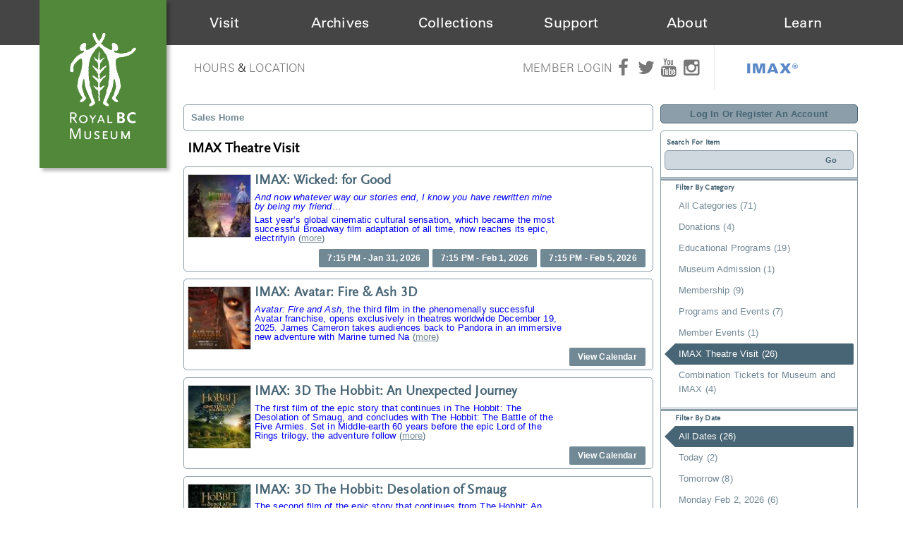

--- FILE ---
content_type: text/html; charset=utf-8
request_url: https://sales.royalbcmuseum.bc.ca/Default.aspx?tagid=3&from=12%2F07%2F2023
body_size: 53223
content:


<!DOCTYPE html PUBLIC "-//W3C//DTD XHTML 1.0 Transitional//EN" "http://www.w3.org/TR/xhtml1/DTD/xhtml1-transitional.dtd">
<html xmlns="http://www.w3.org/1999/xhtml">
<head id="ctl00_ctl00_PageHead"><title>
	Select An Item - Royal BC Museum
</title><meta name="viewport" content="width=device-width, initial-scale=1" />

<link href="client/css/Custom.css" rel="stylesheet" type="text/css" media="all" />
<link href="client/css/CustomPrint.css" rel="stylesheet" type="text/css" media="print" />

<link href="https://atms.azureedge.net/atmsonline/_base/atms/css/reset.css" rel="stylesheet" type="text/css" media="all" />
<link href="https://atms.azureedge.net/atmsonline/_base/atms/css/base.css" rel="stylesheet" type="text/css" media="all" />
<link href="https://atms.azureedge.net/atmsonline/_base/atms/css/print.css" rel="stylesheet" type="text/css" media="print" />
<link href="https://atms.azureedge.net/atmsonline/_base/atms/css/jquery-ui-1.9.2.custom.min.css" rel="stylesheet" type="text/css" media="all" />
<link href="https://atms.azureedge.net/atmsonline/_base/atms/css/prettyphoto.css" rel="stylesheet" type="text/css" media="all" />

<link href="atms/css/site.css?v=v3.4.1.15" rel="stylesheet" type="text/css" media="all" />

    
  


<!-- Google tag (gtag.js) --> <script async src="https://www.googletagmanager.com/gtag/js?id=G-RB0DP6SLL6"></script> <script> window.dataLayer = window.dataLayer || []; function gtag(){dataLayer.push(arguments);} gtag('js', new Date()); gtag('config', 'G-RB0DP6SLL6'); </script>

<!-- Google tag (gtag.js) -->
<script async src="https://www.googletagmanager.com/gtag/js?id=G-P7MY2G69PF"></script>
<script>
  window.dataLayer = window.dataLayer || [];
  function gtag(){dataLayer.push(arguments);}
  gtag('js', new Date());

  gtag('config', 'G-P7MY2G69PF');
</script>


<!--
<script type="text/javascript" src="//use.typekit.net/ljj2lse.js"></script>
<script type="text/javascript">try{Typekit.load();}catch(e){}</script>
-->

<link href='https://fonts.googleapis.com/css?family=Neuton:400,200,300,400italic,700' rel='stylesheet' type='text/css'>
<link type="text/css" rel="stylesheet" href="//fast.fonts.net/cssapi/1b360d1a-06a6-414a-877f-b55ef42c6c00.css"/>
<link rel="stylesheet" href="https://maxcdn.bootstrapcdn.com/font-awesome/4.5.0/css/font-awesome.min.css">
<link rel="stylesheet" type="text/css" href="https://atms.azureedge.net/atmsonline/rbcm/v3.4.1.5/client/css/kispiox.css">
<link rel="stylesheet" type="text/css" href="https://cdn.royalbcmuseum.bc.ca/includes/css/kispiox.css">
<script src="https://ajax.googleapis.com/ajax/libs/jquery/3.1.0/jquery.min.js"></script>
<script type="text/javascript" src="https://cdn.royalbcmuseum.bc.ca/includes/js/kispiox.js"></script>


 <script src="//ajax.googleapis.com/ajax/libs/jquery/1.12.2/jquery.min.js"></script>
 <script src="//ajax.googleapis.com/ajax/libs/jqueryui/1.9.2/jquery-ui.min.js"></script>

<script type="text/javascript" src="https://atms.azureedge.net/atmsonline/_base/atms/js/jquery.query.js"></script>
<script type="text/javascript" src="https://atms.azureedge.net/atmsonline/_base/atms/js/jquery.jcarousellite.js"></script>
<script type="text/javascript" src="https://atms.azureedge.net/atmsonline/_base/atms/js/jquery.numeric.js"></script>
<script type="text/javascript" src="https://atms.azureedge.net/atmsonline/_base/atms/js/jquery.scrollTo-min.js"></script>
<script type="text/javascript" src="https://atms.azureedge.net/atmsonline/_base/atms/js/atms.js"></script>
<script type="text/javascript" src="https://atms.azureedge.net/atmsonline/_base/atms/js/atms.responsive.js"></script>
<script type="text/javascript" src="https://atms.azureedge.net/atmsonline/_base/atms/js/jquery.truncator.js"></script>
<script type="text/javascript" src="https://atms.azureedge.net/atmsonline/_base/atms/js/atms.online.js"></script>
<script type="text/javascript" src="https://atms.azureedge.net/atmsonline/_base/atms/js/atms.seating.js"></script>
<script type="text/javascript" src="https://atms.azureedge.net/atmsonline/_base/atms/js/jquery.prettyPhoto.min.js"></script></head>
<body> 

<script type="text/javascript">
adroll_adv_id = "MIGQYAKDPZEAXDS3RDUONL";
adroll_pix_id = "V7HBNXBVGBDDTICBBRL33U";
(function () {
var oldonload = window.onload;
window.onload = function(){
   __adroll_loaded=true;
   var scr = document.createElement("script");
   var host = (("https:" == document.location.protocol) ? "https://s.adroll.com" : "http://a.adroll.com");
   scr.setAttribute('async', 'true');
   scr.type = "text/javascript";
   scr.src = host + "/j/roundtrip.js";
   ((document.getElementsByTagName('head') || [null])[0] ||
    document.getElementsByTagName('script')[0].parentNode).appendChild(scr);
   if(oldonload){oldonload()}};
}());
</script>


<!--[if lt IE 7]><div class="alert">Please <a href="http://browsehappy.com/">upgrade to a different browser</a> or <a href="http://www.google.com/chromeframe/?redirect=true">install Google Chrome Frame</a> to experience this site.</div><![endif]-->

<div id="header">
  <div id="rbcm-nav-mobile" class="col-100 d-hide">
    <div id="mobile-menu" class="col-100">
      <div class="col-20" id="mobile-logo"><a href="https://royalbcmuseum.bc.ca"><img src="https://cdn.royalbcmuseum.bc.ca/assets/logos/green/rbcm-logo-square-60.png" title="The Royal BC Museum" alt="The Royal BC Museum Logo"></a></div>
      <div class="col-80" id="mobile-triggers">
        <div class="col-100 trigger" id="mobile-menu-trigger"><i class="fa fa-bars"></i></div>
      </div><!-- #mobile-triggers -->
      <div id="header-menu-mobile" class="d-hide closed col-100">
        <ul class="col-100">
          <li><a href="http://royalbcmuseum.bc.ca/visit/plan-your-visit">Visit</a></li>
          <li><a href="http://royalbcmuseum.bc.ca/bc-archives/archives">Archives</a></li>
          <li><a href="http://royalbcmuseum.bc.ca/collections/collections-care/about-conservation">Collections</a></li>
          <li><a href="http://royalbcmuseum.bc.ca/support-us/support">Support</a></li>
          <li><a href="http://royalbcmuseum.bc.ca/about/museum-information">About</a></li>
          <li><a href="http://royalbcmuseum.bc.ca/learn/learning">Learn</a></li>
          <li><a href="http://royalbcmuseum.bc.ca/visit/imax">IMAX<sup>&reg;</sup></a></li>
        </ul>
      </div>
    </div><!-- #mobile-menu -->
  </div>
  <div id="rbcm-nav" class="col-100 left m-hide">
    <div id="rbcm-nav-container" class="max-1200">
      <div id="rbcm-logo" class="col-15 left z3"><a href="https://royalbcmuseum.bc.ca"><img src="https://cdn.royalbcmuseum.bc.ca/assets/logos/green/rbcm-logo-rect-180.png" title="The Royal BC Museum" alt="The Royal BC Museum Logo"/></a></div>
      <div id="header-menu" class="col-100 m-hide">
        <div class="header-menu-item col-15" id="visit"><div class="item-title"><span><a href="http://royalbcmuseum.bc.ca/visit/plan-your-visit">Visit</a></span></div></div>
        <div class="header-menu-item col-15" id="archives"><div class="item-title"><span><a href="http://royalbcmuseum.bc.ca/bc-archives/archives">Archives</a></span></div></div>
        <div class="header-menu-item col-15" id="collections"><div class="item-title"><span><a href="http://royalbcmuseum.bc.ca/collections/collections-care/about-conservation">Collections</a></span></div></div>
        <div class="header-menu-item col-15" id="support"><div class="item-title"><span><a href="http://royalbcmuseum.bc.ca/support-us/support/support-museum">Support</a></span></div></div>
        <div class="header-menu-item col-15" id="about"><div class="item-title"><span><a href="http://royalbcmuseum.bc.ca/about/about-museum">About</a></span></div></div>
        <div class="header-menu-item col-15" id="learn"><div class="item-title"><span><a href="http://royalbcmuseum.bc.ca/learn/learning/about-learning">Learn</a></span></div></div>
      </div><!-- #header-menu -->
    </div><!-- #rbcm-nav-container -->
  </div><!-- #rbcm-nav -->

  <div class="max-1200" id="rbcm-meta">
  <div class="col-50" id="gallery-hours">
    <div class="col-100 m-hide" id="hours-location">
      <a href="http://royalbcmuseum.bc.ca/visit/plan-your-visit/hours" title="Royal BC Museum Hours">Hours</a> &amp; <a href="http://royalbcmuseum.bc.ca/visit/plan-your-visit/location" title="Royal BC Museum Location">Location</a>
    </div>
  </div><!-- #gallery-hours -->
  <div class="col-50 m-hide" id="members-social">
    <div class="wrapper">
      <div class="social-icons">
        <a class="member-login m-hide" href="https://sales.royalbcmuseum.bc.ca/SignIn.aspx?ReturnUrl=https%3a%2f%2fsales.royalbcmuseum.bc.ca%2fDefault.aspx%3ftagid%3d6">Member Login</a> <a href="https://www.facebook.com/RoyalBCMuseum" target="_blank" title="Royal BC Museum's official Facebook page"><i class="fa fa-facebook"></i></a>
        <a href="https://twitter.com/RoyalBCMuseum" target="_blank" title="Royal BC Museum's official Twitter page"><i class="fa fa-twitter"></i></a>
        <a href="https://www.youtube.com/user/RoyalBCMuseum" target="_blank" title="Royal BC Museum's official YouTube page"><i class="fa fa-youtube"></i></a>
        <a href="https://www.instagram.com/royalbcmuseum/" target="_blank" title="Royal BC Museum's official Instagram page"><i class="fa fa-instagram"></i></a>
        <div id="header-imax">
          <a href="http://royalbcmuseum.bc.ca/visit/imax">IMAX®</a>
        </div>
      </div><!-- #social-icons -->
    </div><!-- .wrapper-->
  </div><!-- #member-social-->
</div>

</div><!-- #header -->

<div id="wrap" class="container" role="document">
  <div id="content" class="row-fluid">


<div id="ATMSContainer" class="">

    
  <div class="minimizedPalettes">
    <nav class="navigation">
      <div class="nav-items">
        <a href="/Default.aspx">
          <span class="nav-item">
            <i class="nav-icon icon-home">&nbsp;</i>
            <span class="nav-label">Home</span>
          </span>
        </a>
        <a href="/OrderSummary.aspx">
          <span class="nav-item">
            <span id="div_minimizedShoppingCartTotal"></span>
            <span id="div_minimizedShoppingCartTimer"></span>
            <i class="nav-icon icon-cart">&nbsp;</i>
            <span class="nav-label">Cart</span>
          </span>
        </a>

        <div id="nav-search">
          <div class="nav-item">
            <i class="nav-icon icon-search">&nbsp;</i>
            <div class="nav-label">Search</div>
          </div>
        </div>

      
        <a href="/SignIn.aspx?ReturnUrl=https%3a%2f%2fsales.royalbcmuseum.bc.ca%2fDefault.aspx%3ftagid%3d3%26from%3d12%252F07%252F2023">
          <span class="nav-item">
            <i class="nav-icon icon-user">&nbsp;</i>
            <span class="nav-label">Sign In</span>
          </span>
        </a>
      

      </div>
    </nav>
  </div>
  
  <div class="ClientMobileContent">
    <div class="search-container">
      <form action="/Default.aspx" class="search-form" method="get">
        <input name="q" type="text" placeholder="search" value="" />
      </form>
    </div>
	</div>

	
  <div id="RightSide" class="twocolumn">     
    <form method="get">
      
    <div id="Account">
        <a id="login-register" href="/SignIn.aspx?ReturnUrl=https%3a%2f%2fsales.royalbcmuseum.bc.ca%2fDefault.aspx%3ftagid%3d3%26from%3d12%252F07%252F2023" title="Log in to an existing account, look up your membership, or register a new account.">
          <strong>
            <span>Log In Or Register An Account</span>
          </strong>
        </a>
    </div>

      
  <div id="Filters">
	  <h3>Search For Item</h3>
      

<div id="RightSearchBar">
    <input type="text"  id="q" name="q" value=""  />
    <input type="submit" value="Go" id="Go" />
</div>
      
  <div class="filter">
    <h3>Filter By Category</h3>
    <input type="hidden" id="tagid" name="tagid" value="3" />    
    <ul>
      
        <li class="">
          <a href="https://sales.royalbcmuseum.bc.ca/Default.aspx?tagid=0&from=12%2f07%2f2023">
            All Categories (71)
          </a>
        </li>
      
        <li class="">
          <a href="https://sales.royalbcmuseum.bc.ca/Default.aspx?tagid=19&from=12%2f07%2f2023">
            Donations (4)
          </a>
        </li>
      
        <li class="">
          <a href="https://sales.royalbcmuseum.bc.ca/Default.aspx?tagid=7&from=12%2f07%2f2023">
            Educational Programs (19)
          </a>
        </li>
      
        <li class="">
          <a href="https://sales.royalbcmuseum.bc.ca/Default.aspx?tagid=4&from=12%2f07%2f2023">
            Museum Admission (1)
          </a>
        </li>
      
        <li class="">
          <a href="https://sales.royalbcmuseum.bc.ca/Default.aspx?tagid=8&from=12%2f07%2f2023">
            Membership (9)
          </a>
        </li>
      
        <li class="">
          <a href="https://sales.royalbcmuseum.bc.ca/Default.aspx?tagid=6&from=12%2f07%2f2023">
            Programs and Events (7)
          </a>
        </li>
      
        <li class="">
          <a href="https://sales.royalbcmuseum.bc.ca/Default.aspx?tagid=15&from=12%2f07%2f2023">
            Member Events (1)
          </a>
        </li>
      
        <li class="selected">
          <a href="https://sales.royalbcmuseum.bc.ca/Default.aspx?tagid=3&from=12%2f07%2f2023">
            IMAX Theatre Visit (26)
          </a>
        </li>
      
        <li class="">
          <a href="https://sales.royalbcmuseum.bc.ca/Default.aspx?tagid=5&from=12%2f07%2f2023">
            Combination Tickets for Museum and IMAX (4)
          </a>
        </li>
      
    </ul>
  </div>

      
  <div class="filter" id="DateFilter">
    <h3>Filter By Date</h3>
    <ul>
      
        <li class="selected">
          <a href="https://sales.royalbcmuseum.bc.ca/Default.aspx?tagid=3&from=01%2f31%2f2026">All Dates (26)</a>
        </li>
      
        <li class="">
          <a href="https://sales.royalbcmuseum.bc.ca/Default.aspx?tagid=3&from=01%2f31%2f2026&until=01%2f31%2f2026">Today (2)</a>
        </li>
      
        <li class="">
          <a href="https://sales.royalbcmuseum.bc.ca/Default.aspx?tagid=3&from=02%2f01%2f2026&until=02%2f01%2f2026">Tomorrow (8)</a>
        </li>
      
        <li class="">
          <a href="https://sales.royalbcmuseum.bc.ca/Default.aspx?tagid=3&from=02%2f02%2f2026&until=02%2f02%2f2026">Monday Feb 2, 2026 (6)</a>
        </li>
      
        <li class="">
          <a href="https://sales.royalbcmuseum.bc.ca/Default.aspx?tagid=3&from=02%2f03%2f2026&until=02%2f03%2f2026">Tuesday Feb 3, 2026 (6)</a>
        </li>
      
        <li class="">
          <a href="https://sales.royalbcmuseum.bc.ca/Default.aspx?tagid=3&from=02%2f04%2f2026&until=02%2f04%2f2026">Wednesday Feb 4, 2026 (6)</a>
        </li>
      
        <li class="">
          <a href="https://sales.royalbcmuseum.bc.ca/Default.aspx?tagid=3&from=01%2f31%2f2026&until=02%2f07%2f2026">Next 7 Days (10)</a>
        </li>
      
        <li class="">
          <a href="https://sales.royalbcmuseum.bc.ca/Default.aspx?tagid=3&from=01%2f31%2f2026&until=03%2f02%2f2026">Next 30 Days (23)</a>
        </li>
      
      
      <li class="">
        <div id="DateSelect">
            Range:
            <input type="text" id="dateFilterFrom" name="from" value="01/31/2026" /> 
            To 
            <input type="text" id="dateFilterUntil" name="until" value="01/31/2027" />
        </div>
      </li>
    </ul>
  </div>

      
<script type="text/javascript">
  $(document).ready(function() {

    

  });
</script>
  </div>

      

<div id="Cart">
  <h2>Your Order</h2>
  <p class="Amount">
    $0.00
  </p>
  <p class="AmountText">
    Order Total
  </p>
  
    <p class="details">
      There are currently no items in your order.
    </p>
  
</div>

      
  


    </form>
  </div>

  
  <div id="LeftSide">
	  
    
  <div id="BreadCrumbs">
    <ol>
      
          <li class="Here C0">
            Sales Home
          </li>
      
    </ol>
  </div>

    
    
    <h1>IMAX Theatre Visit</h1>
    
    

<div class="homepage-filters ClientMobileContent">
  
  <div class="filters">
    
    
      <select name="tagFilter" class="navigation-dropdown">
        
          <option value="https://sales.royalbcmuseum.bc.ca/Default.aspx?tagid=0&from=12%2f07%2f2023" >
            All Categories (71)
          </option>
        
          <option value="https://sales.royalbcmuseum.bc.ca/Default.aspx?tagid=19&from=12%2f07%2f2023" >
            Donations (4)
          </option>
        
          <option value="https://sales.royalbcmuseum.bc.ca/Default.aspx?tagid=7&from=12%2f07%2f2023" >
            Educational Programs (19)
          </option>
        
          <option value="https://sales.royalbcmuseum.bc.ca/Default.aspx?tagid=4&from=12%2f07%2f2023" >
            Museum Admission (1)
          </option>
        
          <option value="https://sales.royalbcmuseum.bc.ca/Default.aspx?tagid=8&from=12%2f07%2f2023" >
            Membership (9)
          </option>
        
          <option value="https://sales.royalbcmuseum.bc.ca/Default.aspx?tagid=6&from=12%2f07%2f2023" >
            Programs and Events (7)
          </option>
        
          <option value="https://sales.royalbcmuseum.bc.ca/Default.aspx?tagid=15&from=12%2f07%2f2023" >
            Member Events (1)
          </option>
        
          <option value="https://sales.royalbcmuseum.bc.ca/Default.aspx?tagid=3&from=12%2f07%2f2023" selected>
            IMAX Theatre Visit (26)
          </option>
        
          <option value="https://sales.royalbcmuseum.bc.ca/Default.aspx?tagid=5&from=12%2f07%2f2023" >
            Combination Tickets for Museum and IMAX (4)
          </option>
        
      </select>
    

    <select id="dateFilter" name="dateFilter" class="navigation-dropdown">
      
        <option value="https://sales.royalbcmuseum.bc.ca/Default.aspx?tagid=3&from=01%2f31%2f2026" selected>
          All Dates (26)
        </option>
      
        <option value="https://sales.royalbcmuseum.bc.ca/Default.aspx?tagid=3&from=01%2f31%2f2026&until=01%2f31%2f2026" >
          Today (2)
        </option>
      
        <option value="https://sales.royalbcmuseum.bc.ca/Default.aspx?tagid=3&from=02%2f01%2f2026&until=02%2f01%2f2026" >
          Tomorrow (8)
        </option>
      
        <option value="https://sales.royalbcmuseum.bc.ca/Default.aspx?tagid=3&from=02%2f02%2f2026&until=02%2f02%2f2026" >
          Monday Feb 2, 2026 (6)
        </option>
      
        <option value="https://sales.royalbcmuseum.bc.ca/Default.aspx?tagid=3&from=02%2f03%2f2026&until=02%2f03%2f2026" >
          Tuesday Feb 3, 2026 (6)
        </option>
      
        <option value="https://sales.royalbcmuseum.bc.ca/Default.aspx?tagid=3&from=02%2f04%2f2026&until=02%2f04%2f2026" >
          Wednesday Feb 4, 2026 (6)
        </option>
      
        <option value="https://sales.royalbcmuseum.bc.ca/Default.aspx?tagid=3&from=01%2f31%2f2026&until=02%2f07%2f2026" >
          Next 7 Days (10)
        </option>
      
        <option value="https://sales.royalbcmuseum.bc.ca/Default.aspx?tagid=3&from=01%2f31%2f2026&until=03%2f02%2f2026" >
          Next 30 Days (23)
        </option>
      
    </select>

    

  </div>

</div>

    <div id="ctl00_ctl00_MainContentPlaceHolder_MainContentPlaceHolder_CustomGreeting">
    </div>
    
<div class="tag-details">
    
</div>
    
    
        
  <div class="EventListing">
    <div class="Image">
      <img src="/image.axd?item=12728&w=90&h=90" />
    </div>
    <div class="Venue">
      
    </div>
    
    <h2>IMAX: Wicked: for Good</h2>
    <div class="ItemDetails Truncate">
      <p>  <span style="color:navy;"><span style="color:blue;"><i>And now whatever way our  stories end, I know you have rewritten mine by being my friend…</i></span></span></p><p>  <span style="color:navy;"><span style="color:blue">Last year’s global cinematic  cultural sensation, which became the most successful Broadway film adaptation of  all time, now reaches its epic, electrifying, emotional conclusion in Wicked: For  Good.</span></span></p><p>  <span style="color:navy;"><span style="color:blue">Directed once again by award-winning  director Jon M. Chu and starring the spectacular returning cast, led by Academy  Award nominated superstars Cynthia Erivo and Ariana Grande, the final chapter of  the untold story of the witches of Oz begins with Elphaba and Glinda estranged and  living with the consequences of their choices.</span></span></p><p>  <span style="color:navy;"><span style="color:blue">Elphaba (Cynthia Erivo), now  demonized as The Wicked Witch of the West, lives in exile, hidden within the Ozian  forest while continuing her fight for the freedom of Oz’s silenced Animals and desperately  trying to expose the truth she knows about The Wizard (Jeff Goldblum).</span></span></p><p>  <span style="color:navy;"><span style="color:blue">Glinda, meanwhile, has become  the glamorous symbol of Goodness for all of Oz, living at the palace in Emerald  City and reveling in the perks of fame and popularity. Under the instruction of  Madame Morrible (Oscar winner Michelle Yeoh), Glinda is deployed to serve as an  effervescent comfort to Oz, reassuring the masses that all is well under the rule  of The Wizard.</span></span></p><p>  <span style="color:navy;"><span style="color:blue">As Glinda’s stardom expands and  she prepares to marry Prince Fiyero (Olivier award winner and Emmy and SAG nominee  Jonathan Bailey) in a spectacular Ozian wedding, she is haunted by her separation  from Elphaba. She attempts to broker a conciliation between Elphaba and The Wizard,  but those efforts will fail, driving Elphaba and Glinda only further apart. The  aftershocks will transform Boq (Tony nominee Ethan Slater) and Fiyero forever, and  threaten the safety of Elphaba’s sister, Nessarose (Marissa Bode), when a girl from  Kansas comes crashing into all their lives.</span></span></p><p>  <span style="color:navy;"><span style="color:blue">As an angry mob rises against  the Wicked Witch, Glinda and Elphaba will need to come together one final time.  With their singular friendship now the fulcrum of their futures, they will need  to truly see each other, with honesty and empathy, if they are to change themselves,  and all of Oz, for good.</span></span></p><p>  <span style="color:navy;"><span style="color:blue">Run Time: 2hrs 17</span></span><span style="color:navy;"><span style="color:blue">min,  Rating PG.<br>January 16-18, 22-25, 29-31<br>February 1 and 5</span></span></p> 
    </div>
    <div class="ButtonArea">
      <a href="/Selection.aspx?item=12728&sch=661661" class="PrimaryAction" >7:15 PM - Jan 31, 2026</a><a href="/Selection.aspx?item=12728&sch=661662" class="PrimaryAction" >7:15 PM - Feb 1, 2026</a><a href="/Selection.aspx?item=12728&sch=661663" class="PrimaryAction" >7:15 PM - Feb 5, 2026</a>
    </div>
    <div style="clear:both;"></div>
  </div>

  <div class="EventListing">
    <div class="Image">
      <img src="/image.axd?item=12748&w=90&h=90" />
    </div>
    <div class="Venue">
      
    </div>
    
    <h2>IMAX: Avatar: Fire & Ash 3D</h2>
    <div class="ItemDetails Truncate">
      <p>  <span style="color:blue"><i>Avatar: Fire and Ash</i>, the third film in the phenomenally  successful Avatar franchise, opens exclusively in theatres worldwide December 19,  2025. James Cameron takes audiences back to Pandora in an immersive new adventure  with Marine turned Na’vi leader Jake Sully (Sam Worthington), Na’vi warrior Neytiri  (Zoe Salda&ntilde;a), and the Sully family. </span></p><p>  <span style="color:blue">Run Time: 3hr 18min. Rating PG<br>February 6-8, 12-15,  19<br></span></p><p>  &nbsp;</p> 
    </div>
    <div class="ButtonArea">
      <a href="/DateSelection.aspx?item=12748" class="PrimaryAction" >View Calendar</a>
    </div>
    <div style="clear:both;"></div>
  </div>

  <div class="EventListing">
    <div class="Image">
      <img src="/image.axd?item=452&w=90&h=90" />
    </div>
    <div class="Venue">
      
    </div>
    
    <h2>IMAX: 3D The Hobbit: An Unexpected Journey</h2>
    <div class="ItemDetails Truncate">
      <p>  <span style="color:blue">The first film of the epic story that continues in The  Hobbit: The Desolation of Smaug, and concludes with The Hobbit: The Battle of the  Five Armies. Set in Middle-earth 60 years before the epic Lord of the Rings trilogy,  the adventure follows the journey of Bilbo Baggins, who is swept into an epic quest  to reclaim the lost Dwarf Kingdom from the fearsome dragon Smaug. Approached out  of the blue by the wizard Gandalf, Bilbo finds himself joining a company of dwarves  on a journey into wild, treacherous lands swarming with beasts of every ilk. Although  their goal lies to the East, they must first escape the goblin tunnels, where Bilbo  meets the creature that will change his life forever...Gollum. Alone with Gollum,  on the shores of an underground lake, the unassuming Bilbo gains possession of Gollum's  &quot;precious&quot; -- a simple, gold ring tied to the fate of all Middle-earth.</span></p><p>  <span style="color:blue">Run time: 2hr 50min. Rated PG. <span style="color:blue"><span style="color:blue"><br>Showing:  February 20-22, 26</span></span></span></p> 
    </div>
    <div class="ButtonArea">
      <a href="/DateSelection.aspx?item=452" class="PrimaryAction" >View Calendar</a>
    </div>
    <div style="clear:both;"></div>
  </div>

  <div class="EventListing">
    <div class="Image">
      <img src="/image.axd?item=526&w=90&h=90" />
    </div>
    <div class="Venue">
      
    </div>
    
    <h2>IMAX: 3D The Hobbit: Desolation of Smaug</h2>
    <div class="ItemDetails Truncate">
      <p>  <span style="color:blue"><span style="color:blue"><span style="color:blue">The second  film of the epic story that continues from The Hobbit: An Unexpected Journey, and  concludes with The Hobbit: The Battle of the Five Armies. Bilbo Baggins continues  to accompany Thorin Oakenshield and his fellow dwarves on a quest to reclaim the  Lonely Mountain from the dragon Smaug. Pursuing them are the vengeful orcs Azog  the Defiler and his son Bolg, while Gandalf the Grey investigates the return of  a long-forgotten evil force in the ruins of Dol Guldur.</span></span></span></p><p>  <span style="color:blue"><span style="color:blue"><span style="color:blue">Run Time:  2hr 41min. Rated PG<br><span style="color:blue"><span style="color:blue"><span style="color:blue">Showing:  February 27-March 1, 5</span></span></span></span></span></span></p><p>  &nbsp;</p> 
    </div>
    <div class="ButtonArea">
      <a href="/DateSelection.aspx?item=526" class="PrimaryAction" >View Calendar</a>
    </div>
    <div style="clear:both;"></div>
  </div>

  <div class="EventListing">
    <div class="Image">
      <img src="/image.axd?item=12462&w=90&h=90" />
    </div>
    <div class="Venue">
      
    </div>
    
    <h2>IMAX: 3D The Hobbit: The Battle of Five Armies</h2>
    <div class="ItemDetails Truncate">
      <p>  <span style="color:blue"><span style="color:blue"><span style="color:blue"><span style="color:blue"><span style="color:blue"><span style="color:blue">The  final film of the epic story that begins with The Hobbit: An Unexpected Journey  and The Hobbit: The Desolation of Smaug. The film's story concludes the adventure  of Bilbo Baggins and Thorin Oakenshield's company of dwarves, who take possession  of the treasure beneath the Lonely Mountain as various factions clash over it, while  Azog the Defiler and his forces make their move.</span></span></span></span></span></span></p><p>  <span style="color:blue"><span style="color:blue"><span style="color:blue"><span style="color:blue"><span style="color:blue"><span style="color:blue">Run  Time: 2hr 24min, Rating PG</span></span></span></span></span></span><span style="color:blue"><span style="color:blue"><span style="color:blue"><span style="color:blue"><span style="color:blue"><span style="color:blue"><br>Showing:  March 6-8, 12</span></span></span></span></span></span></p><p>  &nbsp;</p> 
    </div>
    <div class="ButtonArea">
      <a href="/DateSelection.aspx?item=12462" class="PrimaryAction" >View Calendar</a>
    </div>
    <div style="clear:both;"></div>
  </div>

  <div class="EventListing">
    <div class="Image">
      <img src="/image.axd?item=12753&w=90&h=90" />
    </div>
    <div class="Venue">
      
    </div>
    
    <h2>IMAX: EPiC: Elvis Presley in Concert</h2>
    <div class="ItemDetails Truncate">
      <p>  <span style="color:blue">EPiC features long-lost footage from Presley’s legendary  Las Vegas residency in the 1970s, woven together with rare 16mm footage from Elvis  on Tour, and precious 8mm from the Graceland archive, plus recordings of Elvis telling  “his side of the story” rediscovered during Luhrmann’s research for his Best Picture  Oscar-nominated 2022 film Elvis.</span></p><p>  <span style="color:blue"><span style="color:blue"><span style="color:blue"><span style="color:blue">Run  Time: 1hr 40min. Rated UNRATED<br><span style="color:blue"><span style="color:blue"><span style="color:blue">Showing:  March 13-15, &amp; 19-22</span></span></span></span></span></span></span></p> 
    </div>
    <div class="ButtonArea">
      <a href="/DateSelection.aspx?item=12753" class="PrimaryAction" >View Calendar</a>
    </div>
    <div style="clear:both;"></div>
  </div>

  <div class="EventListing">
    <div class="Image">
      <img src="/image.axd?item=12727&w=90&h=90" />
    </div>
    <div class="Venue">
      
    </div>
    
    <h2>IMAX: 3D Butterfly Journey</h2>
    <div class="ItemDetails Truncate">
      <p>  <span style="color:blue">Beautiful, delicate yet unbelievably resilient, the butterfly  is one of nature`s most enigmatic creatures. A story of adaptation and survival,  we follow the vast migrations of the Blue Tigers of Australia and the Monarchs of  North America and Mexico. With the help of cutting edge slow-motion, drone and macro  filming techniques, we see the butterflies&nbsp;tiny world in immaculate detail  as they overcome the challenges of metamorphosis and migration, fly thousands of  kilometers and as high as 3300 meters. Butterfly Journey reveals our interconnected  and awe-inspiring world on the giant screen, through the eyes of the butterflies.  Yet what fate awaits them when the fine-tuned climates they intimately know suddenly  shift?</span></p><p>  <span style="color:blue">Run time 39min. Rated G</span></p> 
    </div>
    <div class="ButtonArea">
      <a href="/DateSelection.aspx?item=12727" class="PrimaryAction" >View Calendar</a>
    </div>
    <div style="clear:both;"></div>
  </div>

  <div class="EventListing">
    <div class="Image">
      <img src="/image.axd?item=12725&w=90&h=90" />
    </div>
    <div class="Venue">
      
    </div>
    
    <h2>IMAX: Butterfly Journey</h2>
    <div class="ItemDetails Truncate">
      <p>  <span style="color:blue">Beautiful, delicate yet unbelievably resilient, the butterfly  is one of nature’s most enigmatic creatures. A story of adaptation and survival,  we follow the vast migrations of the Blue Tigers of Australia and the Monarchs of  North America and Mexico. With the help of cutting edge slow-motion, drone and macro  filming techniques, we see the butterflies’ tiny world in immaculate detail as they  overcome the challenges of metamorphosis and migration, fly thousands of kilometers  and as high as 3300 meters. Butterfly Journey reveals our interconnected and awe-inspiring  world on the giant screen, through the eyes of the butterflies. Yet what fate awaits  them when the fine-tuned climates they intimately know suddenly shift?</span></p><p>  <span style="color:blue">Run time 39min. Rated G</span></p> 
    </div>
    <div class="ButtonArea">
      <a href="/DateSelection.aspx?item=12725" class="PrimaryAction" >View Calendar</a>
    </div>
    <div style="clear:both;"></div>
  </div>

  <div class="EventListing">
    <div class="Image">
      <img src="/image.axd?item=12721&w=90&h=90" />
    </div>
    <div class="Venue">
      
    </div>
    
    <h2>IMAX: 3D Shark Kingdom</h2>
    <div class="ItemDetails Truncate">
      <p>  <span style="color:blue">Shark heroes and conservationists Jess Cramp, Liv Rose  and Cristina Zenato lead this epic family adventure into the kingdom of sharks,  where we’ll come face to face with these ancient and awe-inspiring animals and learn  how our future is intertwined with theirs.</span></p><p>  <span style="color:blue">Each shark species wields unique powers that help them  survive in diverse ecosystems, whether it’s a great white hunting in the wild and  wind-swept seas of New Zealand, whaler sharks learning to coexist with Australian  fishermen, or elusive oceanic white tip “shipwreck sharks” traversing uncharted  depths of the Pacific.</span></p><p>  <span style="color:blue">In some of the world’s most beautiful diving locations,  join the action to understand and help these magnificent creatures, and be immersed  in the larger story of our shared oceans.</span></p><p>  <span style="color:blue">Run time 38min. Rated G</span></p> 
    </div>
    <div class="ButtonArea">
      <a href="/DateSelection.aspx?item=12721" class="PrimaryAction" >View Calendar</a>
    </div>
    <div style="clear:both;"></div>
  </div>

  <div class="EventListing">
    <div class="Image">
      <img src="/image.axd?item=12720&w=90&h=90" />
    </div>
    <div class="Venue">
      
    </div>
    
    <h2>IMAX: Shark Kingdom</h2>
    <div class="ItemDetails Truncate">
      <p>  <span style="color:blue">Shark heroes and conservationists Jess Cramp, Liv Rose  and Cristina Zenato lead this epic family adventure into the kingdom of sharks,  where we’ll come face to face with these ancient and awe-inspiring animals and learn  how our future is intertwined with theirs.</span></p><p>  <span style="color:blue">Each shark species wields unique powers that help them  survive in diverse ecosystems, whether it’s a great white hunting in the wild and  wind-swept seas of New Zealand, whaler sharks learning to coexist with Australian  fishermen, or elusive oceanic white tip “shipwreck sharks” traversing uncharted  depths of the Pacific.</span></p><p>  <span style="color:blue">In some of the world’s most beautiful diving locations,  join the action to understand and help these magnificent creatures, and be immersed  in the larger story of our shared oceans.</span></p><p>  <span style="color:blue">Run time 38min. Rated G</span></p> 
    </div>
    <div class="ButtonArea">
      <a href="/DateSelection.aspx?item=12720" class="PrimaryAction" >View Calendar</a>
    </div>
    <div style="clear:both;"></div>
  </div>

  <div class="EventListing">
    <div class="Image">
      <img src="/image.axd?item=12688&w=90&h=90" />
    </div>
    <div class="Venue">
      
    </div>
    
    <h2>IMAX: Tiger Tiger</h2>
    <div class="ItemDetails Truncate">
      <p>  <span style="color:blue"><span style="color:blue">Oscar&reg; winner Michelle Yeoh  narrates this adventure into the wildest tiger habitat on Earth—the remote, eerily  beautiful mangrove forests of India and Bangladesh.</span></span></p><p>  <span style="color:blue"><span style="color:blue">Guided by Alan Rabinowitz, credited  as the ‘Indiana Jones of big cat-conservation’ for his adventures, <i>Tiger Tiger</i>  takes viewers to a landscape never seen before on the Giant Screen to meet the people  and the gravely threatened predator who share this difficult land. A celebration  of the majestic icon of the animal kingdom, Tiger Tiger shows why those who live  with tigers want—and need— the tiger to survive.</span></span></p><p>  <span style="color:blue"><span style="color:blue">Run time 39 min. Rated G.</span></span></p> 
    </div>
    <div class="ButtonArea">
      <a href="/DateSelection.aspx?item=12688" class="PrimaryAction" >View Calendar</a>
    </div>
    <div style="clear:both;"></div>
  </div>

  <div class="EventListing">
    <div class="Image">
      <img src="/image.axd?item=12704&w=90&h=90" />
    </div>
    <div class="Venue">
      
    </div>
    
    <h2>IMAX: Wild Rescue</h2>
    <div class="ItemDetails Truncate">
      <p>  <span style="color:blue"><span style="color:blue">Experience the inspiring journey  of animals given a second chance at a wild life in this giant screen adventure.  Based on the work at the Santa Barbara Wildlife Care Network, this uplifting film  follows the dedicated teams who rescue, rehabilitate, and release injured and orphaned  wild animals.</span></span></p><p>  <span style="color:blue"><span style="color:blue">From the arrival of a fragile  bobcat to the rehabilitation of a young fox, explore hospital admissions, groundbreaking  medical treatments, and the delicate balance of wildlife care. Baby birds, nocturnal  creatures, and even pelicans undergoing surgery highlight the interconnectedness  of all species and the innovative efforts of modern conservation.</span></span></p><p>  <span style="color:blue"><span style="color:blue">With breathtaking cinematography  and heartwarming moments, Wild Rescue reminds us that every creature deserves a  second chance—and that hope is worth fighting for.</span></span></p><p>  <span style="color:blue"><span style="color:blue"><span style="color:blue">Run time  40 min. Rated G.</span></span></span></p><p>  &nbsp;</p> 
    </div>
    <div class="ButtonArea">
      <a href="/DateSelection.aspx?item=12704" class="PrimaryAction" >View Calendar</a>
    </div>
    <div style="clear:both;"></div>
  </div>

  <div class="EventListing">
    <div class="Image">
      <img src="/image.axd?item=12754&w=90&h=90" />
    </div>
    <div class="Venue">
      
    </div>
    
    <h2>IMAX: 3D Coral Sea</h2>
    <div class="ItemDetails Truncate">
      <p>  <span style="color:blue"><span style="color:blue"><b>Film Festival</b> -</span></span><span style="color:blue">  Legend has it that the islands of the Coral Sea are built on the back of a giant  sea turtle. This is a world where the ebbs and flows of life are made of the turquoise  sea and the lush jungle. Saltwater runs through the veins of the local people, who  are deeply connected to the ocean—also some of the most important sanctuaries for  endangered green sea turtles in the world. Join local conservationists as they safeguard  the future of green sea turtles, one tiny new hatchling at a time. As a follow up  to <i>Turtle Odyssey </i>(narrated by Russell Crowe), this family adventure will  connect you to the pulse of life in the vibrant Coral Sea, home to UNESCO World  Heritage site the Great Barrier Reef.</span></p><p>  <span style="color:blue">Run time 40</span><span style="color:blue">min. Rated G</span></p> 
    </div>
    <div class="ButtonArea">
      <a href="/DateSelection.aspx?item=12754" class="PrimaryAction" >View Calendar</a>
    </div>
    <div style="clear:both;"></div>
  </div>

  <div class="EventListing">
    <div class="Image">
      <img src="/image.axd?item=12751&w=90&h=90" />
    </div>
    <div class="Venue">
      
    </div>
    
    <h2>IMAX: Coral Sea</h2>
    <div class="ItemDetails Truncate">
      <p>  <span style="color:blue"><span style="color:blue"><b>Film Festival</b> -</span></span><span style="color:blue">  Legend has it that the islands of the Coral Sea are built on the back of a giant  sea turtle. This is a world where the ebbs and flows of life are made of the turquoise  sea and the lush jungle. Saltwater runs through the veins of the local people, who  are deeply connected to the ocean—also some of the most important sanctuaries for  endangered green sea turtles in the world. Join local conservationists as they safeguard  the future of green sea turtles, one tiny new hatchling at a time. As a follow up  to <i>Turtle Odyssey</i> (narrated by Russell Crowe), this family adventure will  connect you to the pulse of life in the vibrant Coral Sea, home to UNESCO World  Heritage site the Great Barrier Reef.</span></p><p>  <span style="color:blue">Run time 40min. Rated G</span></p> 
    </div>
    <div class="ButtonArea">
      <a href="/DateSelection.aspx?item=12751" class="PrimaryAction" >View Calendar</a>
    </div>
    <div style="clear:both;"></div>
  </div>

  <div class="EventListing">
    <div class="Image">
      <img src="/image.axd?item=12755&w=90&h=90" />
    </div>
    <div class="Venue">
      
    </div>
    
    <h2>IMAX: 3D Secrets of Great Salt Lake</h2>
    <div class="ItemDetails Truncate">
      <p>  <span style="color:blue"><span style="color:blue"><span style="color:blue"><b>Film  Festival</b> -</span></span></span><span style="color:blue"><span style="color:blue">  An uplifting story of how water connects all life on Earth. Journey back to when  mammoths, camels and saber-toothed cats roamed the ancient shores of Lake Bonneville  and witness its transformation into Great Salt Lake, caused by one of the largest  floods in history! Be immersed in a rare ecosystem where unusual creatures thrive  in waters five times saltier than the ocean. Yet, the source of the Lake is fresh  water! It comes from high up in the snowpack of the Rockies where mountain lions  raise their cubs, and Olympic skiers hone their skills on the greatest snow on Earth,  flowing into rivers and streams past aspen trees that form the world’s largest living  organism, and down to the basin below where grebes dance on water in a wildlife  refuge that supports millions of birds, and onwards into the Lake and its islands,  where herds of pronghorn and bison roam. Meet the inspiring community of dedicated  scientists, indigenous leaders, farmers, and youth determined to sustain this vital  Lake and surrounding watershed for the benefit of all.</span></span></p><p>  <span style="color:blue">Run time 45min. Rated G</span></p> 
    </div>
    <div class="ButtonArea">
      <a href="/DateSelection.aspx?item=12755" class="PrimaryAction" >View Calendar</a>
    </div>
    <div style="clear:both;"></div>
  </div>

  <div class="EventListing">
    <div class="Image">
      <img src="/image.axd?item=12752&w=90&h=90" />
    </div>
    <div class="Venue">
      
    </div>
    
    <h2>IMAX: Secrets of Great Salt Lake</h2>
    <div class="ItemDetails Truncate">
      <p>  <span style="color:blue"><span style="color:blue"><b>Film Festival</b> -</span></span><span style="color:blue">  An uplifting story of how water connects all life on Earth. Journey back to when  mammoths, camels and saber-toothed cats roamed the ancient shores of Lake Bonneville  and witness its transformation into Great Salt Lake, caused by one of the largest  floods in history! Be immersed in a rare ecosystem where unusual creatures thrive  in waters five times saltier than the ocean. Yet, the source of the Lake is fresh  water! It comes from high up in the snowpack of the Rockies where mountain lions  raise their cubs, and Olympic skiers hone their skills on the greatest snow on Earth,  flowing into rivers and streams past aspen trees that form the world’s largest living  organism, and down to the basin below where grebes dance on water in a wildlife  refuge that supports millions of birds, and onwards into the Lake and its islands,  where herds of pronghorn and bison roam. Meet the inspiring community of dedicated  scientists, indigenous leaders, farmers, and youth determined to sustain this vital  Lake and surrounding watershed for the benefit of all.</span></p><p>  <span style="color:blue">Run time 45min. Rated G</span></p> 
    </div>
    <div class="ButtonArea">
      <a href="/DateSelection.aspx?item=12752" class="PrimaryAction" >View Calendar</a>
    </div>
    <div style="clear:both;"></div>
  </div>

  <div class="EventListing">
    <div class="Image">
      <img src="/image.axd?item=1021&w=90&h=90" />
    </div>
    <div class="Venue">
      
    </div>
    
    <h2>IMAX: Cuba</h2>
    <div class="ItemDetails Truncate">
      <p>  <span style="color:blue"><b><span style="color:blue"><b>Film Festival</b></span></b>  </span><span style="color:blue">- CUBA tells the powerful story of a land preserved  in time, yet poised on the cusp of dramatic change. The nation’s vibrant culture,  meticulously maintained colonial architecture, and pristine ecosystems provide a  vivid window into the island’s history and spirit. CUBA will transport audiences  across breathtaking landscapes, under the ocean surface to iridescent reefs, and  into streets throbbing with music and dance in the heart of Havana. </span></p><p>  <span style="color:blue">Run time 40 min.<span style="color:blue"><span style="color:blue">  CC.</span></span> </span><span style="color:blue">Rated G.</span></p> 
    </div>
    <div class="ButtonArea">
      <a href="/DateSelection.aspx?item=1021" class="PrimaryAction" >View Calendar</a>
    </div>
    <div style="clear:both;"></div>
  </div>

  <div class="EventListing">
    <div class="Image">
      <img src="/image.axd?item=12458&w=90&h=90" />
    </div>
    <div class="Venue">
      
    </div>
    
    <h2>IMAX: Deep Sky</h2>
    <div class="ItemDetails Truncate">
      <p>  <span style="color:blue"><b><span style="color:blue"><span style="color:blue"><span style="color:blue"><span style="color:blue"><b><span style="color:blue"><b>Film</b></span></b></span></span></span></span></b></span><span style="color:blue">  <b>Festival</b> - Deep Sky brings the awe-inspiring images captured by NASA's Webb  Telescope to IMAX&reg; — taking audiences on a journey to the beginning of time  and space, to never-before-seen cosmic landscapes, and to recently discovered exoplanets,  planets around other stars. Directed by Oscar&reg;-nominated filmmaker Nathaniel  Kahn and narrated by Oscar&reg;-nominated actress Michelle Williams, Deep Sky follows  the high-stakes global mission to build the James Webb Space Telescope and to launch  it into orbit one-million miles from Earth, in an attempt to answer questions that  have haunted us since the beginning of time: Where did we come from? How did the  universe begin? Are we alone?</span></p><p>  <span style="color:blue">Run time 40min. CC. Rated G.</span></p> 
    </div>
    <div class="ButtonArea">
      <a href="/DateSelection.aspx?item=12458" class="PrimaryAction" >View Calendar</a>
    </div>
    <div style="clear:both;"></div>
  </div>

  <div class="EventListing">
    <div class="Image">
      <img src="/image.axd?item=12624&w=90&h=90" />
    </div>
    <div class="Venue">
      
    </div>
    
    <h2>IMAX: 3D Lasting Impressions</h2>
    <div class="ItemDetails Truncate">
      <p>  <span style="color:blue"><b>Film Festival</b> - Lasting Impressions is a fully immersive  3D art and music experience that brings to life more than 100 of the world’s most  famous French Impressionist masterworks. Audiences will experience the transformation  of these masterpiece paintings as they come alive through cutting-edge 3D Motion  Sculpting technology, inviting viewers to move into and through the canvas, thus  fully inhabiting the worlds created by Monet, Degas, Van Gogh, Renoir, Pissarro,  Seurat, Gauguin, Manet, Cezanne and others. </span></p><p>  <span style="color:blue">Run time 45 min. Rated G.</span></p> 
    </div>
    <div class="ButtonArea">
      <a href="/DateSelection.aspx?item=12624" class="PrimaryAction" >View Calendar</a>
    </div>
    <div style="clear:both;"></div>
  </div>

  <div class="EventListing">
    <div class="Image">
      <img src="/image.axd?item=12463&w=90&h=90" />
    </div>
    <div class="Venue">
      
    </div>
    
    <h2>IMAX: Shackleton - Greatest Story of Survival</h2>
    <div class="ItemDetails Truncate">
      <p>  <span style="color:blue"><b>Film Festival </b>- In 1913 Sir Ernest Shackleton set  sail with 27 men to attempt to cross the frozen continent of Antarctica on foot.  His vessel became trapped in sea ice. After nearly a year locked in the ice, the  ship was crushed, forcing the crew into a desperate battle to survive and find their  way back to civilization.</span></p><p>  <span style="color:blue">Join explorer Tim Jarvis on this incredible experience,  reliving Shackleton's harrowing journey while crossing the perilous landscapes of  the great Antarctica and South Georgia</span>.</p><p>  <span style="color:blue">Run time 44min. Rated G.</span></p> 
    </div>
    <div class="ButtonArea">
      <a href="/DateSelection.aspx?item=12463" class="PrimaryAction" >View Calendar</a>
    </div>
    <div style="clear:both;"></div>
  </div>


<script type="text/javascript">
    $('.Truncate').truncate({ max_length: 250 });
</script>
        
        
            <div class="Paging">
                
                    <a href="https://sales.royalbcmuseum.bc.ca/Default.aspx?tagid=3&from=12%2f07%2f2023&page=1" title="Page 1" class="selected">
                      1
                    </a>
                
                    <a href="https://sales.royalbcmuseum.bc.ca/Default.aspx?tagid=3&from=12%2f07%2f2023&page=2" title="Page 2" class="">
                      2
                    </a>
                
            </div>
        
	</div>



    

    <div style="clear:both"></div>
    
    <div id="vantixFooter">
        Online Sales powered by <a href="http://vantixsystems.com/">Vantix Systems Inc</a>
        <!-- v3.4.1.15 -->
    </div>
    
</div>



</div><!-- /#content -->
</div><!-- /#wrap -->

    <footer id="footer" class="clearfix">
      <div class="col-100" id="footer-container">
        <div class="footer-block col-25" id="footer-block-1">
          <a href="https://royalbcmuseum.bc.ca"><img alt="Royal BC Museum Logo" src="https://cdn.royalbcmuseum.bc.ca/assets/logos/grey/rbcm-logo-tab-130.png" title="Royal BC Museum"></a>
        </div>
        <div class="footer-block col-25" id="footer-block-2">
          <h2>Plan Your Visit</h2>
          <ul>
            <li><a href="http://royalbcmuseum.bc.ca/visit/tickets-admission">Buy Tickets</a></li>
            <li><a href="http://royalbcmuseum.bc.ca/visit/plan-your-visit/hours">Hours</a> &amp; <a href="http://royalbcmuseum.bc.ca/visit/plan-your-visit/location">Location</a></li>
            <li><a href="http://royalbcmuseum.bc.ca/visit/calendar">Events</a></li>
          </ul>
        </div>
        <div class="footer-block col-25" id="footer-block-3">
          <h2>Get In Touch</h2>
          <p>
            675 Belleville Street,<br>
            Victoria, BC V8W 9W2
          </p>
          <p>
            <a href="tel:12503567226">1-250-356-8095</a><br>
            <a href="tel:18884477977">1-888-447-7977</a><br>
            <a href="mailto:reception@royalbcmuseum.bc.ca">reception@royalbcmuseum.bc.ca</a>
          </p>
        </div>
        <div class="footer-block col-25" id="footer-block-4">
          <h2>Quick Links</h2>
          <ul class="menu">
            <li>
              <i aria-hidden="true" class="fa fa-envelope-o"></i> <a href="https://royalbcmuseum.bc.ca/subscribe" target="_blank" title="">Subscribe to Newsletter</a>
            </li>
            <li>
              <a href="http://royalbcmuseum.bc.ca/visit/plan-your-visit/hours" title="">Hours &amp; Location</a>
            </li>
            <li>
              <a href="http://royalbcmuseum.bc.ca/about/people/employment" title="">Employment</a>
            </li>
            <li>
              <a href="http://royalbcmuseum.bc.ca/visit/plan-your-visit/accessibility" title="">Accessibility</a>
            </li>
            <li>
              <a href="http://royalbcmuseum.bc.ca/privacy" title="">Privacy</a>
            </li>
            <li>
              <a href="http://royalbcmuseum.bc.ca/terms-conditions" title="">Terms &amp; Conditions</a>
            </li>
            <li>
              <a href="https://sales.royalbcmuseum.bc.ca/SignIn.aspx?ReturnUrl=https%3a%2f%2fsales.royalbcmuseum.bc.ca%2fDefault.aspx%3ftagid%3d6" title="">Member Login</a>
            </li>
          </ul>
        </div>
      </div>
    </footer>


<script type="text/javascript" src="https://atms.azureedge.net/atmsonline/rbcm/v3.4.1.5/client/scripts/plugins.js"></script>
<script type="text/javascript" src="https://atms.azureedge.net/atmsonline/rbcm/v3.4.1.5/client/scripts/custom.js?v=2"></script>


</body>
</html>